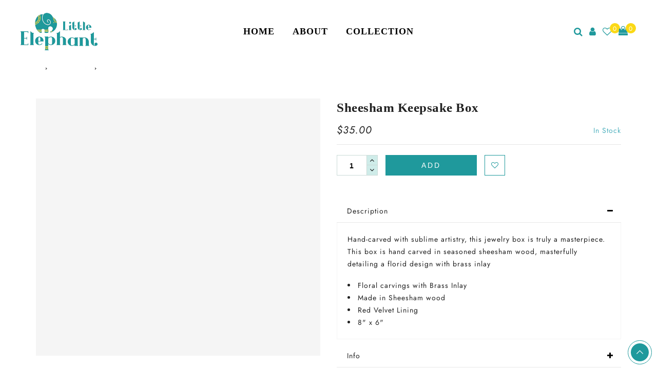

--- FILE ---
content_type: text/css
request_url: https://littleelephantusa.com/cdn/shop/t/14/assets/custom.css?v=88483263146318948481759664860
body_size: 2667
content:
.page-head.lazyload:before,.page-head.lazyloaded:before,.page-head.lazyloading:before,.page_jas_bg_image:before{background:#0000!important}.jas-icon-cart .count{top:-4px}.giftcard__amount{color:#0c1015!important;font-size:1.9em!important}.giftcard__code{bottom:0!important;text-align:left!important}.nav_filters ul li a:before{content:"\f00d"}.popup-added_to_cart p{font-weight:500;text-transform:inherit}.popup-quick-view .view-details-btn{background-color:#1f999c;font-family:Futura,sans-serif;font-weight:400;font-size:14px}.popup-quick-view .view-details-btn:hover{background-color:#fbd916;color:#000}.shopify .empty-cart-text{font-style:italic;font-family:Futura,sans-serif;color:#3a3a3a}.jas-add-btn.pa a,.cart__popup .modal_btn_add_to_cart,.ajax_form_cart .bt__text{font-family:Futura,sans-serif;font-weight:400}.shopify .cart-empty{font-family:Garamond,Baskerville,Caslon,serif;font-size:40px}.signup-newsletter-form input.input-text{font-style:italic;text-transform:capitalize}#paypal-animation-content,.additional-checkout-button--paypal{display:none!important}::placeholder{color:#9e9c9c!important}.filter-sidebar{background-color:#fff}.jas_title_1{line-height:40px;color:#3a3a3a}.entry-summary .social-share{text-align:left;margin-top:0}.myimg img{height:180px}.wrapper-boxed #jas-wrapper{box-shadow:none}.header__mid{height:160px}.header-sticky .header__mid{height:80px;box-shadow:none;background-color:#fff}.template-product .jas-wc-single .bgbl{background:none}#jas-content .jas-col-md-12 .mt__40{margin-top:20px}.template-product .wc-tab{border-top:1px solid #1f999c5c;border-bottom:none;border-right:none;border-left:none}.wc-tabs{text-align:left}.template-product .wc-tab{padding:35px 0}.tu{text-transform:capitalize}.widget ul.product_list_widget li ins,.price ins{color:#1f999c}.jas-social a{margin:0 5px}.jas-label,.jas-label.onsale{color:#000}.page-head h1{color:#2d2d2d;font-weight:600;font-size:25px;text-transform:uppercase}.template-page .page-head .jas-container h1{color:#191919}.shopify-policy__container{max-width:100%!important}.shopify-policy__title h1{font-size:25px;line-height:60px;letter-spacing:3px;text-transform:capitalize;color:#383838;margin-bottom:30px;font-family:Futura,sans-serif;font-weight:600;text-align:left}.shopify-policy__body h4{font-family:Futura,sans-serif;color:#383838;letter-spacing:2px;font-size:17px;text-transform:capitalize}.entry-summary .single_add_to_cart_button{padding:0 70px}.jas-wc .page-head{padding:0}.header__top.bgbl{display:none}#text-1518170308993{display:inline-block;margin-bottom:50px}#shopify-section-jas_footer .jas-col-md-12,.footer-contact{text-align:center}.signup-newsletter-form{border-top:none;border-left:none;border-right:none;border-bottom:1px solid #ccebe4!important;border-radius:0!important}.input-group-btn .submit-btn{background-color:#bbbdbd00!important;color:#1f999c!important;border:1px solid #ccebe4!important;border-radius:0!important}.input-group-btn .submit-btn:hover{background-color:#1f999c!important;color:#fff!important;border:1px solid #4badaf!important;border-radius:0!important}.footer__top{padding-bottom:0}.footer__bot{padding:0}#jas-footer .widget-title{border-bottom:1px solid #ccebe4;line-height:40px}.jas-col-md-3 #text-1518170288810{padding-top:50px}.main-page-wrapper{margin-top:-40px}.regular-logo{margin-left:-30px}.myheadmar{margin-right:-20px}.mycontent{width:16.66%%;display:inline-block;padding:0 0% 0 3.5%;overflow:hidden;text-align:center}.template-product .jas-wc-single .sp-accordions .bgbl{border-bottom:1px solid #e8e8e8;border-top:none;border-right:none;border-left:none}.mycontent img{text-align:center;width:150px;display:block;margin-left:auto;margin-right:auto}#shopify-section-1551956491288{padding-left:0!important;padding-right:0!important}#shopify-section-1551956491288 .custom__item{padding-right:0rem;padding-left:0rem;width:75.125rem!important}.rte{margin-left:-3.5%!important}#shopify-section-jas_footer .jas-col-md-2{flex-basis:20.666%;max-width:18.666%}#text-1518170308993 .widget-title{border-bottom:none}#text-1518170308993 .textwidget p{display:none}#text-1518170308993{width:35%}.menu-item a{font-family:Garamond,Baskerville,Caslon,serif}.jas-menu li{font-size:18px;font-weight:600;color:#191919}.jas-promotion:hover img{-webkit-transform:none}h3.product-title{font-size:17px!important;font-weight:500}#shopify-section-1551964233862 .pa h3,h4,h5,#shopify-section-1551964233862 .pa h4,#shopify-section-1551964233862 .pa h5{text-align:right!important}#shopify-section-1551963868899 .pa h3,h4,h5{text-align:left!important;font-weight:700}.jas-menu>li>a{color:#000;letter-spacing:1px}.entry-title{font-size:25px}.price-stock .price{font-style:italic;font-size:20px}.swatch__title{text-transform:capitalize;font-weight:500;font-family:Futura,sans-serif;font-style:italic}.quantity .tc a{background:#cfece9}.quantity .tc a{color:#000}.variations.variant_square .swatch:not(.is-color) li{border:1px solid #1f999c}.variations.variant_square .swatch:not(.is-color) li.is-selected{border-color:#1f999c}.single-product div.product form.cart .quantity,form .quantity{border:1px solid #cadad7}.single-product div.product form.cart .quantity,form .quantity input{color:#000}.quantity .tc a:first-child{border-bottom:1px solid #cadad7}.quantity input.input-text[type=number],.single-product div.product form.cart .quantity input.input-text[type=number]{border-right:1px solid #cadad7}input:not([type=submit]):not([type=checkbox]),select,textarea{color:#000}.swatch__list--item,.jas-menu ul li.swatch__list--item{border:none}.jas-menu ul li{text-transform:capitalize!important;font-family:Garamond,Baskerville,Caslon,serif}.jas-menu .mega-menu .menu-item-has-children a{font-family:Garamond,Baskerville,Caslon,serif;text-transform:CAPITALIZE;font-weight:900;font-size:18px}.jas-menu .mega-menu .menu-item-has-children ul li a{font-family:Futura,sans-serif;font-weight:400;font-size:14px}.jas-menu li ul{box-shadow:none}.wc-tabs li a{font-family:Futura,sans-serif;font-weight:500;font-size:20px;font-style:italic}.jas-col-md-12 #shopify-section-product-page-description{margin-top:0}.tab-heading:after{background:#fff;color:#000}.fontawesome .jas-action i{font-size:18px;color:#1f999c}.IT{font-style:italic}.single-product-thumbnail.left .slick-prev{left:90px}.slick-next{right:0;border-radius:50px;background-color:#fff!important;border:1px solid #1f999c}.slick-next:before,.slick-prev:before{color:#1f999c}.slick-prev{left:0;border-radius:50px;background-color:#fff!important;border:1px solid #1f999c}#jas-footer .widget ul li{line-height:20px;font-size:13px}.jas-promotion.left .pa{left:40px}.jas-promotion.right .pa{right:40px}.menu>li>a{font-style:italic}.jas-mini-cart .bgb,.filter-sidebar .bgb,.login_frm_side .bgb{background:#1f999c}.myheadmar .pr .bgb{background:#fbd916!important}.template-page .page-head,.template-page .page-head.page_contact_bg_image{background-color:#fff}.wrapper-boxed #jas-wrapper .jas-container .jas-breadcrumb{display:none}.jas-menu li a:active{color:#1f999c}.myaboutcont p{line-height:32px!important;font-size:16px;font-weight:500;letter-spacing:1px;line-height:25px;word-spacing:0px}.myaboutcont h3{font-size:25px}.bgmail{background-color:#000}.ypop-header{background-color:#1f999c}.cb{color:#191919}.jas_div_logo .jas-branding{padding:25px 0}.filter-content ul{text-transform:capitalize}#jas-footer .widget-title{margin:0 0 10px}.flo_L{float:left}.padzero{padding-right:0rem;padding-left:0rem}.padone{padding-right:5%}.padtwo{padding-left:5%}.myalignR{text-align:right}.Explore a{color:#1f999c!important;font-size:15px}.Explore{margin-top:60px;background-image:url(/cdn/shop/files/Explore-button.gif);background-position:center;background-repeat:no-repeat;padding:7%}.founder{font-weight:500;line-height:25px}.mybtnw{width:15%}#about1ban{background-image:url(/cdn/shop/files/1111.png);background-repeat:no-repeat;position:static}#about2ban{background-image:url(/cdn/shop/files/22222.png);background-repeat:no-repeat;background-position:top;position:static}.unmatchedpad{padding-top:1%;padding-bottom:2.5%}.padtb{padding-top:20%;padding-bottom:33%}.padtb1{padding-top:20%}.goodpad{padding-top:10%}.imgH{height:20px;margin-top:-7px;margin-left:30px;margin-right:30px}.imgExH{height:40px;margin-left:10px;margin-right:10px}.jas-promotion .pa h3{font-size:40px;line-height:60px;letter-spacing:3px}.jas-promotion .pa h5{font-size:17px}#shopify-section-1551964674513{margin-top:70px}.product-extra .jas_title_1{font-weight:400;font-size:30px}.product-extra h3 img{margin-bottom:10px;height:25px}.jas-promotion .my h3{font-size:24px;line-height:41px;letter-spacing:1px}.jas-promotion .pa h4{font-size:16px;line-height:32px;font-family:Futura,sans-serif;font-weight:500;letter-spacing:1px}#shopify-section-2 .pa h3{text-align:right;font-weight:700}#shopify-section-2 .pa h4{text-align:right!important}.displayonmob{display:none}.displayondek{display:block}#jas-backtop span{width:35px;height:35px;text-align:center;line-height:35px;font-size:35px}.colpage h1{color:#3a3a3a}.colpage p{color:#3a3a3a;font-family:Futura,sans-serif;padding:20px 0;line-height:20px}.pop_up_notify_error .error_text_nt{font-family:Futura,sans-serif!important;font-weight:400!important;font-size:16px!important}.giftcard__amount strong{display:block;text-shadow:2px 2px 0 rgba(0,0,0,.1);color:#000!important;font-size:30px!important}.jas-grid-item .jas-product-button>div a{background-color:#fbd916;color:#1f999c}.swatch__title span{display:none}.jas-menu ul li a:hover{color:#1f999c}.jas-pagination,.shopify-pagination{margin:60px auto 0}.menu li a:hover{color:#1f999c!important}.page-numbers{margin:5px 0 0}#product-3434764599401 .jas-col-md-6 .summary .shopify-section .sp-accordions .tab_html{display:none}.template-search .page-head{background-color:#fff}::-moz-selection{color:#fff;background:#0f979a}::selection{color:#fff;background:#0f979a}.metaslider .flexslider .caption-wrap .caption{left:30%;bottom:65%}.processimg{height:500px}.materialpara{padding:0 10%}.matcont .mcontent{position:absolute;bottom:0;color:#fff!important;width:100%;text-align:center;padding:20px}.matcont .mcontent h2 a{color:#fff!important;font-style:italic;font-size:55px;font-weight:100}@media (min-width: 992px){.titlefont{font-size:40px;font-weight:400;margin-left:3.5%}#shopify-section-1557911067081{display:none}.matcont{position:relative;padding-left:0;padding-right:0}}@media (min-width: 768px) and (max-width: 991px){.jas-promotion .pa h4{font-size:14px;line-height:31px}#shopify-section-1557911067081{display:none}}@media (min-width: 481px) and (max-width: 767px){#shopify-section-1557911067081{display:none}}@media (max-width: 480px){.regular-logo{margin-left:0}.jas-my-account{display:none}li.menu-item.menu-item-has-children.has-sub{display:none!important}#text-1518170308993{width:100%}.jas-col-md-3 #text-1518170288810{padding-top:0}#shopify-section-1551964233862 .jas-promotion.right{margin:75% 0 0}#shopify-section-jas_footer .jas-col-md-2{flex-basis:100%;max-width:99%;text-align:center;margin-bottom:0!important}#text-1518170308993 .widget-title{border-bottom:1px solid #ccebe4}#shopify-section-jas_footer .jas-col-md-12{margin-bottom:0!important}#text-1518170308993{margin-bottom:0}#shopify-section-1551964233862 .jas-promotion.center{left:0;margin-top:-203%}.jas_custom_1551963868899 .categories-style-default,.jas_custom_1551963868899 .jas-item-category{margin-bottom:0!important}.unmatchedpad{padding-top:1%;padding-bottom:25.5%}#about1ban{background-position:left;background-size:contain}#shopify-section-1551963868899 .jas-promotion.middle .pa{top:40%}.jas-promotion.middle .my{top:25%}.jas-promotion.middle.left .my,#shopify-section-1551964233862 .jas-promotion.middle .pa{top:30%}.jas-promotion .pa h3{font-size:23px;line-height:30px}.jas-promotion .pa h4{font-size:10px;line-height:20px}.jas-promotion .pa h5{font-size:13px}.jas_custom_1551964674513{margin-top:0!important}#shopify-section-1551964233862 .pa h4,#shopify-section-1551964233862 .pa h3,#shopify-section-1551964233862 .pa h5{text-align:left!important}.padtb{padding-top:0%;padding-bottom:0%}.myaboutcont h3{font-size:19px}.myaboutcont p{line-height:32px!important;font-size:13px}.padtwo{padding-left:0%}.mobh{letter-spacing:2px!important;font-size:20px}.mob_founder{margin-bottom:0;margin-top:-50%}.mob1b{margin-top:100%}.mob1c{margin-top:-360%}.mob1b h3,.mob1b p{text-align:left}#about2ban{background-size:contain;background-position:right}.unmatchedpad{padding-bottom:0%}.jas-promotion.left .pa{left:0}ul#menu-main-menu li:nth-last-of-type(2){display:none}ul#menu-main-menu li:last-child{display:none!important}.jas-menu ul li{text-transform:uppercase!important}#shopify-section-jas_footer .jas-col-md-3{display:none}.imgH{height:15px;margin-top:-7px;margin-left:20px;margin-right:20px}.footer__collapsed .footer-quick-links__toggle-icon{display:none}.jas-promotion .my h4{font-size:10px;letter-spacing:.7px;line-height:30px}.jas-promotion.left .my{left:0!important}.founder{font-weight:500;line-height:25px;font-size:12px;letter-spacing:.8px}.jas-promotion .my h3{font-size:15px;line-height:30px;letter-spacing:.9px}#my{width:99%}#shopify-section-2 .jas-row .jas-promotion #my h3{text-align:left!important;padding-top:0%}.jas-promotion.right .my{right:0}#shopify-section-2 .jas-promotion.center{left:0;margin-top:-203%}#shopify-section-2 .jas-promotion.right{margin:75% 0 0}.displayondek{display:none}.displayonmob{display:block}#shopify-section-1551964674513{margin-top:-45%}.product-extra h3 img{margin-bottom:5px;width:50px}.product-extra .jas_title_1{font-weight:400;font-size:20px}.padzero .mt__30{margin-top:15px}.Explore{margin-top:0;padding:20%}.footer__top{padding-bottom:0;padding-top:40px}.moblazyload{opacity:0!important}.jas-promotion.left .jas_banner_img,.jas-promotion.right .jas_banner_img{opacity:0}.jas-promotion.right .pa{right:0;left:0}#shopify-section-2 .pa h4{text-align:left!important}.single-product-thumbnail.left .slick-prev{left:0}.processimg{height:50%}.entry-summary .single_add_to_cart_button{padding:0 40px}.titlefont{font-size:25px;font-weight:400;margin-left:3.5%}#shopify-section-1512373313144{display:none}.materialpara{padding:0 5%;text-align:left}.myfloL{float:none!important}.matcont{position:relative;padding-left:5%;padding-right:5%}.matcont .mcontent h2 a{color:#fff!important;font-style:italic;font-size:30px;font-weight:100}}
/*# sourceMappingURL=/cdn/shop/t/14/assets/custom.css.map?v=88483263146318948481759664860 */
